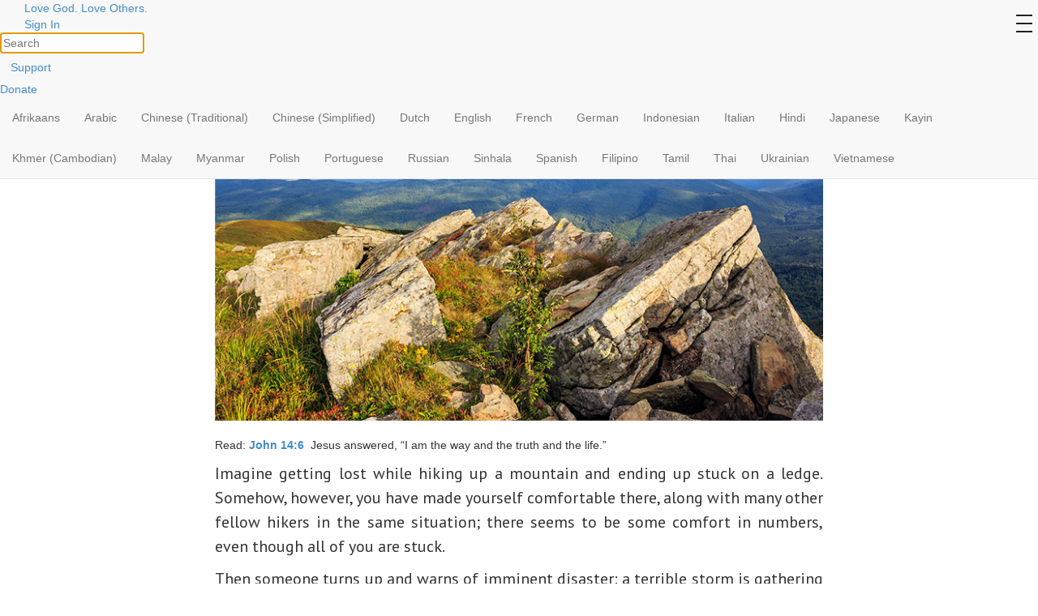

--- FILE ---
content_type: text/html; charset=UTF-8
request_url: https://ourdailybread.org/article/frfts-jesus-offers-true-rest/
body_size: 88322
content:

	
<!DOCTYPE html>
<html lang="en-US" xmlns:og="http://opengraphprotocol.org/schema/" xmlns:fb="http://www.facebook.com/2008/fbml">

<head>
	<meta charset="UTF-8">
	<meta http-equiv="X-UA-Compatible" content="IE=edge">
	<meta name="viewport" content="width=device-width, initial-scale=1">

	

	
			<meta property="fb:pages" content="223392630672" />
	
	<title>Jesus Offers True Rest | Our Daily Bread Ministries</title>
		<link rel="icon" href="https://ourdailybread.org/wp-content/themes/odbm-base-odbm/favicon.ico" type="image/x-icon" />
	<link rel="Shortcut Icon" href="https://ourdailybread.org/wp-content/themes/odbm-base-odbm/favicon.ico" type="image/ico" />

	<!-- HTML5 shim and Respond.js IE8 support of HTML5 elements and media queries -->
	<!--[if lt IE 9]>
			<script src="https://oss.maxcdn.com/libs/html5shiv/3.7.0/html5shiv.js"></script>
			<script src="https://oss.maxcdn.com/libs/respond.js/1.4.2/respond.min.js"></script>
		<![endif]-->

	<link href='https://fonts.googleapis.com/css?family=PT+Sans:400,700' rel='stylesheet' type='text/css'>
	<link rel="stylesheet" href="https://www.google.com/uds/api/search/1.0/3791d9497f0df2d1de9199ca7e3b2964/default.css" type="text/css" media="all" />

	<link rel="pingback" href="https://ourdailybread.org/xmlrpc.php" />




	<!-- drawer.css -->
	<link rel="stylesheet" href="https://cdnjs.cloudflare.com/ajax/libs/drawer/3.2.2/css/drawer.min.css">


	<meta name='robots' content='max-image-preview:large' />

<!-- Google Tag Manager for WordPress by gtm4wp.com -->
<script data-cfasync="false" data-pagespeed-no-defer>//<![CDATA[
	var gtm4wp_datalayer_name = "dataLayer";
	var dataLayer = dataLayer || [];
//]]>
</script>
<!-- End Google Tag Manager for WordPress by gtm4wp.com --><link rel='dns-prefetch' href='//netdna.bootstrapcdn.com' />
<link rel='dns-prefetch' href='//cdnjs.cloudflare.com' />
<link rel='dns-prefetch' href='//s0.wp.com' />
<link rel='dns-prefetch' href='//secure.gravatar.com' />
<link rel='dns-prefetch' href='//fonts.googleapis.com' />
<link rel='dns-prefetch' href='//s.w.org' />
<link rel="alternate" type="application/rss+xml" title="Our Daily Bread Ministries &raquo; Feed" href="https://ourdailybread.org/feed/" />
<link rel="alternate" type="application/rss+xml" title="Our Daily Bread Ministries &raquo; Comments Feed" href="https://ourdailybread.org/comments/feed/" />
<link rel="alternate" type="application/rss+xml" title="Our Daily Bread Ministries &raquo; Jesus Offers True Rest Comments Feed" href="https://ourdailybread.org/article/frfts-jesus-offers-true-rest/feed/" />
<!-- Add Facebook Open Graph Tags --><!-- Add Twitter Cards Tags --><script type="text/javascript">
window._wpemojiSettings = {"baseUrl":"https:\/\/s.w.org\/images\/core\/emoji\/13.1.0\/72x72\/","ext":".png","svgUrl":"https:\/\/s.w.org\/images\/core\/emoji\/13.1.0\/svg\/","svgExt":".svg","source":{"concatemoji":"https:\/\/ourdailybread.org\/wp-includes\/js\/wp-emoji-release.min.js?ver=5.9.12"}};
/*! This file is auto-generated */
!function(e,a,t){var n,r,o,i=a.createElement("canvas"),p=i.getContext&&i.getContext("2d");function s(e,t){var a=String.fromCharCode;p.clearRect(0,0,i.width,i.height),p.fillText(a.apply(this,e),0,0);e=i.toDataURL();return p.clearRect(0,0,i.width,i.height),p.fillText(a.apply(this,t),0,0),e===i.toDataURL()}function c(e){var t=a.createElement("script");t.src=e,t.defer=t.type="text/javascript",a.getElementsByTagName("head")[0].appendChild(t)}for(o=Array("flag","emoji"),t.supports={everything:!0,everythingExceptFlag:!0},r=0;r<o.length;r++)t.supports[o[r]]=function(e){if(!p||!p.fillText)return!1;switch(p.textBaseline="top",p.font="600 32px Arial",e){case"flag":return s([127987,65039,8205,9895,65039],[127987,65039,8203,9895,65039])?!1:!s([55356,56826,55356,56819],[55356,56826,8203,55356,56819])&&!s([55356,57332,56128,56423,56128,56418,56128,56421,56128,56430,56128,56423,56128,56447],[55356,57332,8203,56128,56423,8203,56128,56418,8203,56128,56421,8203,56128,56430,8203,56128,56423,8203,56128,56447]);case"emoji":return!s([10084,65039,8205,55357,56613],[10084,65039,8203,55357,56613])}return!1}(o[r]),t.supports.everything=t.supports.everything&&t.supports[o[r]],"flag"!==o[r]&&(t.supports.everythingExceptFlag=t.supports.everythingExceptFlag&&t.supports[o[r]]);t.supports.everythingExceptFlag=t.supports.everythingExceptFlag&&!t.supports.flag,t.DOMReady=!1,t.readyCallback=function(){t.DOMReady=!0},t.supports.everything||(n=function(){t.readyCallback()},a.addEventListener?(a.addEventListener("DOMContentLoaded",n,!1),e.addEventListener("load",n,!1)):(e.attachEvent("onload",n),a.attachEvent("onreadystatechange",function(){"complete"===a.readyState&&t.readyCallback()})),(n=t.source||{}).concatemoji?c(n.concatemoji):n.wpemoji&&n.twemoji&&(c(n.twemoji),c(n.wpemoji)))}(window,document,window._wpemojiSettings);
</script>
<style type="text/css">
img.wp-smiley,
img.emoji {
	display: inline !important;
	border: none !important;
	box-shadow: none !important;
	height: 1em !important;
	width: 1em !important;
	margin: 0 0.07em !important;
	vertical-align: -0.1em !important;
	background: none !important;
	padding: 0 !important;
}
</style>
	<link rel='stylesheet' id='pt-sans-css'  href='https://ourdailybread.org/wp-content/themes/odbm-base/fonts/google/PT-Sans/pt-sans.css?ver=17' type='text/css' media='all' />
<link rel='stylesheet' id='pt-sans-narrow-css'  href='https://ourdailybread.org/wp-content/themes/odbm-base/fonts/google/PT-Sans-Narrow/pt-sans-narrow.css?ver=17' type='text/css' media='all' />
<link rel='stylesheet' id='open-sans-css'  href='https://fonts.googleapis.com/css?family=Open+Sans%3A300italic%2C400italic%2C600italic%2C300%2C400%2C600&#038;subset=latin%2Clatin-ext&#038;display=fallback&#038;ver=5.9.12' type='text/css' media='all' />
<link rel='stylesheet' id='signika-css'  href='https://ourdailybread.org/wp-content/themes/odbm-base/fonts/google/Signika/signika.css?ver=20' type='text/css' media='all' />
<link rel='stylesheet' id='bootstrap-css'  href='https://netdna.bootstrapcdn.com/bootstrap/3.0.0/css/bootstrap.min.css?ver=5.9.12' type='text/css' media='all' />
<link rel='stylesheet' id='bootstrap-xxs-css'  href='https://ourdailybread.org/wp-content/themes/odbm-base/css/bootstrap-xxs.min.css?ver=3.3.2' type='text/css' media='screen' />
<link rel='stylesheet' id='font-awesome-css'  href='https://ourdailybread.org/wp-content/themes/odbm-base/font-awesome/css/all.css?ver=5.11.2' type='text/css' media='screen' />
<link rel='stylesheet' id='font-awesome4-css'  href='https://ourdailybread.org/wp-content/themes/odbm-base/font-awesome/css/v4-shims.css?ver=5.11.2' type='text/css' media='screen' />
<link rel='stylesheet' id='kp-menu-css'  href='https://ourdailybread.org/wp-content/themes/odbm-base/css/kp-menus.min.css?ver=5.9.12' type='text/css' media='all' />
<link rel='stylesheet' id='sharedaddy-css'  href='https://ourdailybread.org//wp-content/plugins/jetpack/modules/sharedaddy/sharing.css?ver=7.9.1-20141119' type='text/css' media='all' />
<link rel='stylesheet' id='profiles-open-sans-css'  href='https://ourdailybread.org/wp-content/plugins/rbc-profiles/classes/../css/fonts/google/Open-Sans/open-sans.css?ver=34' type='text/css' media='all' />
<link rel='stylesheet' id='rbc_profiles_css-css'  href='https://ourdailybread.org/wp-content/plugins/rbc-profiles/css/rbc-profiles.css?ver=5.9.12' type='text/css' media='all' />
<link rel='stylesheet' id='rbc_profiles_style-css'  href='https://ourdailybread.org/wp-content/plugins/rbc-profiles/styles/default.css?ver=5.9.12' type='text/css' media='all' />
<link rel='stylesheet' id='rbc_profiles_responsive-css'  href='https://ourdailybread.org/wp-content/plugins/rbc-profiles/css/rbc-profiles-responsive.css?ver=5.9.12' type='text/css' media='all' />
<link rel='stylesheet' id='rbc_profiles_date_picker-css'  href='https://ourdailybread.org/wp-content/plugins/rbc-profiles/css/rbc-profiles-datepicker.css?ver=5.9.12' type='text/css' media='all' />
<link rel='stylesheet' id='dashicons-css'  href='https://ourdailybread.org/wp-includes/css/dashicons.min.css?ver=5.9.12' type='text/css' media='all' />
<link rel='stylesheet' id='thickbox-css'  href='https://ourdailybread.org/wp-includes/js/thickbox/thickbox.css?ver=5.9.12' type='text/css' media='all' />
<style id='global-styles-inline-css' type='text/css'>
body{--wp--preset--color--black: #000000;--wp--preset--color--cyan-bluish-gray: #abb8c3;--wp--preset--color--white: #ffffff;--wp--preset--color--pale-pink: #f78da7;--wp--preset--color--vivid-red: #cf2e2e;--wp--preset--color--luminous-vivid-orange: #ff6900;--wp--preset--color--luminous-vivid-amber: #fcb900;--wp--preset--color--light-green-cyan: #7bdcb5;--wp--preset--color--vivid-green-cyan: #00d084;--wp--preset--color--pale-cyan-blue: #8ed1fc;--wp--preset--color--vivid-cyan-blue: #0693e3;--wp--preset--color--vivid-purple: #9b51e0;--wp--preset--gradient--vivid-cyan-blue-to-vivid-purple: linear-gradient(135deg,rgba(6,147,227,1) 0%,rgb(155,81,224) 100%);--wp--preset--gradient--light-green-cyan-to-vivid-green-cyan: linear-gradient(135deg,rgb(122,220,180) 0%,rgb(0,208,130) 100%);--wp--preset--gradient--luminous-vivid-amber-to-luminous-vivid-orange: linear-gradient(135deg,rgba(252,185,0,1) 0%,rgba(255,105,0,1) 100%);--wp--preset--gradient--luminous-vivid-orange-to-vivid-red: linear-gradient(135deg,rgba(255,105,0,1) 0%,rgb(207,46,46) 100%);--wp--preset--gradient--very-light-gray-to-cyan-bluish-gray: linear-gradient(135deg,rgb(238,238,238) 0%,rgb(169,184,195) 100%);--wp--preset--gradient--cool-to-warm-spectrum: linear-gradient(135deg,rgb(74,234,220) 0%,rgb(151,120,209) 20%,rgb(207,42,186) 40%,rgb(238,44,130) 60%,rgb(251,105,98) 80%,rgb(254,248,76) 100%);--wp--preset--gradient--blush-light-purple: linear-gradient(135deg,rgb(255,206,236) 0%,rgb(152,150,240) 100%);--wp--preset--gradient--blush-bordeaux: linear-gradient(135deg,rgb(254,205,165) 0%,rgb(254,45,45) 50%,rgb(107,0,62) 100%);--wp--preset--gradient--luminous-dusk: linear-gradient(135deg,rgb(255,203,112) 0%,rgb(199,81,192) 50%,rgb(65,88,208) 100%);--wp--preset--gradient--pale-ocean: linear-gradient(135deg,rgb(255,245,203) 0%,rgb(182,227,212) 50%,rgb(51,167,181) 100%);--wp--preset--gradient--electric-grass: linear-gradient(135deg,rgb(202,248,128) 0%,rgb(113,206,126) 100%);--wp--preset--gradient--midnight: linear-gradient(135deg,rgb(2,3,129) 0%,rgb(40,116,252) 100%);--wp--preset--duotone--dark-grayscale: url('#wp-duotone-dark-grayscale');--wp--preset--duotone--grayscale: url('#wp-duotone-grayscale');--wp--preset--duotone--purple-yellow: url('#wp-duotone-purple-yellow');--wp--preset--duotone--blue-red: url('#wp-duotone-blue-red');--wp--preset--duotone--midnight: url('#wp-duotone-midnight');--wp--preset--duotone--magenta-yellow: url('#wp-duotone-magenta-yellow');--wp--preset--duotone--purple-green: url('#wp-duotone-purple-green');--wp--preset--duotone--blue-orange: url('#wp-duotone-blue-orange');--wp--preset--font-size--small: 13px;--wp--preset--font-size--medium: 20px;--wp--preset--font-size--large: 36px;--wp--preset--font-size--x-large: 42px;}.has-black-color{color: var(--wp--preset--color--black) !important;}.has-cyan-bluish-gray-color{color: var(--wp--preset--color--cyan-bluish-gray) !important;}.has-white-color{color: var(--wp--preset--color--white) !important;}.has-pale-pink-color{color: var(--wp--preset--color--pale-pink) !important;}.has-vivid-red-color{color: var(--wp--preset--color--vivid-red) !important;}.has-luminous-vivid-orange-color{color: var(--wp--preset--color--luminous-vivid-orange) !important;}.has-luminous-vivid-amber-color{color: var(--wp--preset--color--luminous-vivid-amber) !important;}.has-light-green-cyan-color{color: var(--wp--preset--color--light-green-cyan) !important;}.has-vivid-green-cyan-color{color: var(--wp--preset--color--vivid-green-cyan) !important;}.has-pale-cyan-blue-color{color: var(--wp--preset--color--pale-cyan-blue) !important;}.has-vivid-cyan-blue-color{color: var(--wp--preset--color--vivid-cyan-blue) !important;}.has-vivid-purple-color{color: var(--wp--preset--color--vivid-purple) !important;}.has-black-background-color{background-color: var(--wp--preset--color--black) !important;}.has-cyan-bluish-gray-background-color{background-color: var(--wp--preset--color--cyan-bluish-gray) !important;}.has-white-background-color{background-color: var(--wp--preset--color--white) !important;}.has-pale-pink-background-color{background-color: var(--wp--preset--color--pale-pink) !important;}.has-vivid-red-background-color{background-color: var(--wp--preset--color--vivid-red) !important;}.has-luminous-vivid-orange-background-color{background-color: var(--wp--preset--color--luminous-vivid-orange) !important;}.has-luminous-vivid-amber-background-color{background-color: var(--wp--preset--color--luminous-vivid-amber) !important;}.has-light-green-cyan-background-color{background-color: var(--wp--preset--color--light-green-cyan) !important;}.has-vivid-green-cyan-background-color{background-color: var(--wp--preset--color--vivid-green-cyan) !important;}.has-pale-cyan-blue-background-color{background-color: var(--wp--preset--color--pale-cyan-blue) !important;}.has-vivid-cyan-blue-background-color{background-color: var(--wp--preset--color--vivid-cyan-blue) !important;}.has-vivid-purple-background-color{background-color: var(--wp--preset--color--vivid-purple) !important;}.has-black-border-color{border-color: var(--wp--preset--color--black) !important;}.has-cyan-bluish-gray-border-color{border-color: var(--wp--preset--color--cyan-bluish-gray) !important;}.has-white-border-color{border-color: var(--wp--preset--color--white) !important;}.has-pale-pink-border-color{border-color: var(--wp--preset--color--pale-pink) !important;}.has-vivid-red-border-color{border-color: var(--wp--preset--color--vivid-red) !important;}.has-luminous-vivid-orange-border-color{border-color: var(--wp--preset--color--luminous-vivid-orange) !important;}.has-luminous-vivid-amber-border-color{border-color: var(--wp--preset--color--luminous-vivid-amber) !important;}.has-light-green-cyan-border-color{border-color: var(--wp--preset--color--light-green-cyan) !important;}.has-vivid-green-cyan-border-color{border-color: var(--wp--preset--color--vivid-green-cyan) !important;}.has-pale-cyan-blue-border-color{border-color: var(--wp--preset--color--pale-cyan-blue) !important;}.has-vivid-cyan-blue-border-color{border-color: var(--wp--preset--color--vivid-cyan-blue) !important;}.has-vivid-purple-border-color{border-color: var(--wp--preset--color--vivid-purple) !important;}.has-vivid-cyan-blue-to-vivid-purple-gradient-background{background: var(--wp--preset--gradient--vivid-cyan-blue-to-vivid-purple) !important;}.has-light-green-cyan-to-vivid-green-cyan-gradient-background{background: var(--wp--preset--gradient--light-green-cyan-to-vivid-green-cyan) !important;}.has-luminous-vivid-amber-to-luminous-vivid-orange-gradient-background{background: var(--wp--preset--gradient--luminous-vivid-amber-to-luminous-vivid-orange) !important;}.has-luminous-vivid-orange-to-vivid-red-gradient-background{background: var(--wp--preset--gradient--luminous-vivid-orange-to-vivid-red) !important;}.has-very-light-gray-to-cyan-bluish-gray-gradient-background{background: var(--wp--preset--gradient--very-light-gray-to-cyan-bluish-gray) !important;}.has-cool-to-warm-spectrum-gradient-background{background: var(--wp--preset--gradient--cool-to-warm-spectrum) !important;}.has-blush-light-purple-gradient-background{background: var(--wp--preset--gradient--blush-light-purple) !important;}.has-blush-bordeaux-gradient-background{background: var(--wp--preset--gradient--blush-bordeaux) !important;}.has-luminous-dusk-gradient-background{background: var(--wp--preset--gradient--luminous-dusk) !important;}.has-pale-ocean-gradient-background{background: var(--wp--preset--gradient--pale-ocean) !important;}.has-electric-grass-gradient-background{background: var(--wp--preset--gradient--electric-grass) !important;}.has-midnight-gradient-background{background: var(--wp--preset--gradient--midnight) !important;}.has-small-font-size{font-size: var(--wp--preset--font-size--small) !important;}.has-medium-font-size{font-size: var(--wp--preset--font-size--medium) !important;}.has-large-font-size{font-size: var(--wp--preset--font-size--large) !important;}.has-x-large-font-size{font-size: var(--wp--preset--font-size--x-large) !important;}
</style>
<link rel='stylesheet' id='contact-form-7-css'  href='https://ourdailybread.org/wp-content/plugins/contact-form-7/includes/css/styles.css?ver=5.2.2' type='text/css' media='all' />
<link rel='stylesheet' id='grid-css'  href='https://ourdailybread.org/wp-content/plugins/kickpress/includes/css/grid.css?ver=1763445609' type='text/css' media='screen' />
<link rel='stylesheet' id='note-css'  href='https://ourdailybread.org/wp-content/plugins/kickpress/includes/css/note.css?ver=1763445609' type='text/css' media='screen' />
<link rel='stylesheet' id='wp-cards-css'  href='https://ourdailybread.org/wp-content/plugins/wp-cards/includes/css/components.css?ver=1763445609' type='text/css' media='screen' />
<link rel='stylesheet' id='odbm-base-styles-css'  href='https://ourdailybread.org/wp-content/themes/odbm-base/style.css?ver=5.9.12' type='text/css' media='all' />
<link rel='stylesheet' id='new-odbm-base-styles-css'  href='https://ourdailybread.org/wp-content/themes/odbm-base/style-PMO-705.css?ver=5.9.12' type='text/css' media='all' />
<link rel='stylesheet' id='odb_new_styles-css'  href='https://ourdailybread.org/wp-content/themes/odbm-base-odbm/new-style.css?ver=5.9.12' type='text/css' media='all' />
<link rel='stylesheet' id='truelovecssSlider-css'  href='https://ourdailybread.org/wp-content/themes/odbm-base-odbm/truelove-slider/ccslider.css?ver=null' type='text/css' media='' />
<link rel='stylesheet' id='true_love_google_fonts-css'  href='https://fonts.googleapis.com/css?family=PT+Sans%3A400italic%2C700&#038;ver=5.9.12' type='text/css' media='all' />
<link rel='stylesheet' id='moove_gdpr_frontend-css'  href='https://ourdailybread.org/wp-content/plugins/gdpr-cookie-compliance/dist/styles/gdpr-main.css?ver=4.8.12' type='text/css' media='all' />
<style id='moove_gdpr_frontend-inline-css' type='text/css'>
#moove_gdpr_cookie_modal,#moove_gdpr_cookie_info_bar,.gdpr_cookie_settings_shortcode_content{font-family:Nunito,sans-serif}#moove_gdpr_save_popup_settings_button{background-color:#373737;color:#fff}#moove_gdpr_save_popup_settings_button:hover{background-color:#000}#moove_gdpr_cookie_info_bar .moove-gdpr-info-bar-container .moove-gdpr-info-bar-content a.mgbutton,#moove_gdpr_cookie_info_bar .moove-gdpr-info-bar-container .moove-gdpr-info-bar-content button.mgbutton{background-color:#fab432}#moove_gdpr_cookie_modal .moove-gdpr-modal-content .moove-gdpr-modal-footer-content .moove-gdpr-button-holder a.mgbutton,#moove_gdpr_cookie_modal .moove-gdpr-modal-content .moove-gdpr-modal-footer-content .moove-gdpr-button-holder button.mgbutton,.gdpr_cookie_settings_shortcode_content .gdpr-shr-button.button-green{background-color:#fab432;border-color:#fab432}#moove_gdpr_cookie_modal .moove-gdpr-modal-content .moove-gdpr-modal-footer-content .moove-gdpr-button-holder a.mgbutton:hover,#moove_gdpr_cookie_modal .moove-gdpr-modal-content .moove-gdpr-modal-footer-content .moove-gdpr-button-holder button.mgbutton:hover,.gdpr_cookie_settings_shortcode_content .gdpr-shr-button.button-green:hover{background-color:#fff;color:#fab432}#moove_gdpr_cookie_modal .moove-gdpr-modal-content .moove-gdpr-modal-close i,#moove_gdpr_cookie_modal .moove-gdpr-modal-content .moove-gdpr-modal-close span.gdpr-icon{background-color:#fab432;border:1px solid #fab432}#moove_gdpr_cookie_info_bar span.change-settings-button.focus-g,#moove_gdpr_cookie_info_bar span.change-settings-button:focus{-webkit-box-shadow:0 0 1px 3px #fab432;-moz-box-shadow:0 0 1px 3px #fab432;box-shadow:0 0 1px 3px #fab432}#moove_gdpr_cookie_modal .moove-gdpr-modal-content .moove-gdpr-modal-close i:hover,#moove_gdpr_cookie_modal .moove-gdpr-modal-content .moove-gdpr-modal-close span.gdpr-icon:hover,#moove_gdpr_cookie_info_bar span[data-href]>u.change-settings-button{color:#fab432}#moove_gdpr_cookie_modal .moove-gdpr-modal-content .moove-gdpr-modal-left-content #moove-gdpr-menu li.menu-item-selected a span.gdpr-icon,#moove_gdpr_cookie_modal .moove-gdpr-modal-content .moove-gdpr-modal-left-content #moove-gdpr-menu li.menu-item-selected button span.gdpr-icon{color:inherit}#moove_gdpr_cookie_modal .moove-gdpr-modal-content .moove-gdpr-modal-left-content #moove-gdpr-menu li a span.gdpr-icon,#moove_gdpr_cookie_modal .moove-gdpr-modal-content .moove-gdpr-modal-left-content #moove-gdpr-menu li button span.gdpr-icon{color:inherit}#moove_gdpr_cookie_modal .gdpr-acc-link{line-height:0;font-size:0;color:transparent;position:absolute}#moove_gdpr_cookie_modal .moove-gdpr-modal-content .moove-gdpr-modal-close:hover i,#moove_gdpr_cookie_modal .moove-gdpr-modal-content .moove-gdpr-modal-left-content #moove-gdpr-menu li a,#moove_gdpr_cookie_modal .moove-gdpr-modal-content .moove-gdpr-modal-left-content #moove-gdpr-menu li button,#moove_gdpr_cookie_modal .moove-gdpr-modal-content .moove-gdpr-modal-left-content #moove-gdpr-menu li button i,#moove_gdpr_cookie_modal .moove-gdpr-modal-content .moove-gdpr-modal-left-content #moove-gdpr-menu li a i,#moove_gdpr_cookie_modal .moove-gdpr-modal-content .moove-gdpr-tab-main .moove-gdpr-tab-main-content a:hover,#moove_gdpr_cookie_info_bar.moove-gdpr-dark-scheme .moove-gdpr-info-bar-container .moove-gdpr-info-bar-content a.mgbutton:hover,#moove_gdpr_cookie_info_bar.moove-gdpr-dark-scheme .moove-gdpr-info-bar-container .moove-gdpr-info-bar-content button.mgbutton:hover,#moove_gdpr_cookie_info_bar.moove-gdpr-dark-scheme .moove-gdpr-info-bar-container .moove-gdpr-info-bar-content a:hover,#moove_gdpr_cookie_info_bar.moove-gdpr-dark-scheme .moove-gdpr-info-bar-container .moove-gdpr-info-bar-content button:hover,#moove_gdpr_cookie_info_bar.moove-gdpr-dark-scheme .moove-gdpr-info-bar-container .moove-gdpr-info-bar-content span.change-settings-button:hover,#moove_gdpr_cookie_info_bar.moove-gdpr-dark-scheme .moove-gdpr-info-bar-container .moove-gdpr-info-bar-content u.change-settings-button:hover,#moove_gdpr_cookie_info_bar span[data-href]>u.change-settings-button,#moove_gdpr_cookie_info_bar.moove-gdpr-dark-scheme .moove-gdpr-info-bar-container .moove-gdpr-info-bar-content a.mgbutton.focus-g,#moove_gdpr_cookie_info_bar.moove-gdpr-dark-scheme .moove-gdpr-info-bar-container .moove-gdpr-info-bar-content button.mgbutton.focus-g,#moove_gdpr_cookie_info_bar.moove-gdpr-dark-scheme .moove-gdpr-info-bar-container .moove-gdpr-info-bar-content a.focus-g,#moove_gdpr_cookie_info_bar.moove-gdpr-dark-scheme .moove-gdpr-info-bar-container .moove-gdpr-info-bar-content button.focus-g,#moove_gdpr_cookie_info_bar.moove-gdpr-dark-scheme .moove-gdpr-info-bar-container .moove-gdpr-info-bar-content a.mgbutton:focus,#moove_gdpr_cookie_info_bar.moove-gdpr-dark-scheme .moove-gdpr-info-bar-container .moove-gdpr-info-bar-content button.mgbutton:focus,#moove_gdpr_cookie_info_bar.moove-gdpr-dark-scheme .moove-gdpr-info-bar-container .moove-gdpr-info-bar-content a:focus,#moove_gdpr_cookie_info_bar.moove-gdpr-dark-scheme .moove-gdpr-info-bar-container .moove-gdpr-info-bar-content button:focus,#moove_gdpr_cookie_info_bar.moove-gdpr-dark-scheme .moove-gdpr-info-bar-container .moove-gdpr-info-bar-content span.change-settings-button.focus-g,span.change-settings-button:focus,#moove_gdpr_cookie_info_bar.moove-gdpr-dark-scheme .moove-gdpr-info-bar-container .moove-gdpr-info-bar-content u.change-settings-button.focus-g,#moove_gdpr_cookie_info_bar.moove-gdpr-dark-scheme .moove-gdpr-info-bar-container .moove-gdpr-info-bar-content u.change-settings-button:focus{color:#fab432}#moove_gdpr_cookie_modal.gdpr_lightbox-hide{display:none}
</style>
<link rel='stylesheet' id='wpgdprc.css-css'  href='https://ourdailybread.org/wp-content/plugins/wp-gdpr-compliance/assets/css/front.min.css?ver=1613395748' type='text/css' media='all' />
<style id='wpgdprc.css-inline-css' type='text/css'>

            div.wpgdprc .wpgdprc-switch .wpgdprc-switch-inner:before { content: 'Yes'; }
            div.wpgdprc .wpgdprc-switch .wpgdprc-switch-inner:after { content: 'No'; }
        
</style>
<script type='text/javascript' src='https://ourdailybread.org/wp-includes/js/jquery/jquery.min.js?ver=3.6.0' id='jquery-core-js'></script>
<script type='text/javascript' src='https://ourdailybread.org/wp-includes/js/jquery/jquery-migrate.min.js?ver=3.3.2' id='jquery-migrate-js'></script>
<script type='text/javascript' src='https://netdna.bootstrapcdn.com/bootstrap/3.0.0/js/bootstrap.min.js?ver=1' id='twitter-bootstrap-js'></script>
<script type='text/javascript' src='https://ourdailybread.org/wp-content/themes/odbm-base/js/kp.min.js?ver=5.9.12' id='kp-menu-js'></script>
<script type='text/javascript' src='https://ourdailybread.org/wp-content/plugins/kickpress/includes/js/kickpress.js?ver=1763445609' id='kickpress-js'></script>
<script type='text/javascript' src='https://ourdailybread.org/wp-content/plugins/kickpress/includes/js/jquery.validate.min.js?ver=1763445609' id='validate-js'></script>
<script type='text/javascript' id='sharing-js-js-extra'>
/* <![CDATA[ */
var recaptcha_options = {"lang":"en"};
/* ]]> */
</script>
<script type='text/javascript' src='https://ourdailybread.org//wp-content/plugins/jetpack/modules/sharedaddy/sharing.js?ver=7.9.1-20141119' id='sharing-js-js'></script>
<script type='text/javascript' src='https://cdnjs.cloudflare.com/ajax/libs/fitvids/1.1.0/jquery.fitvids.min.js?ver=5.9.12' id='jquery.fitvids.js-js'></script>
<script type='text/javascript' id='script.min.js-js-extra'>
/* <![CDATA[ */
var ajaxurl = "https:\/\/ourdailybread.org\/wp-admin\/admin-ajax.php";
var object = {"submit_result":"You're signed up!","submit_message":"Thank you!"};
/* ]]> */
</script>
<script type='text/javascript' src='https://ourdailybread.org/wp-content/themes/odbm-base/js/script.min.js?ver=5.9.12' id='script.min.js-js'></script>
<script type='text/javascript' id='rbc_profiles_date_picker_js-js-extra'>
/* <![CDATA[ */
var RBCProfilesDatePicker = {"closeText":"Done","prevText":"Prev","nextText":"Next","currentText":"Today","monthNames":{"Jan":"January","Feb":"February","Mar":"March","Apr":"April","May":"May","Jun":"June","Jul":"July","Aug":"August","Sep":"September","Oct":"October","Nov":"November","Dec":"December"},"monthNamesShort":{"Jan":"Jan","Feb":"Feb","Mar":"Mar","Apr":"Apr","May":"May","Jun":"Jun","Jul":"Jul","Aug":"Aug","Sep":"Sep","Oct":"Oct","Nov":"Nov","Dec":"Dec"},"dayNames":{"Sun":"Sunday","Mon":"Monday","Tue":"Tuesday","Wed":"Wednesday","Thu":"Thursday","Fri":"Friday","Sat":"Saturday"},"dayNamesShort":{"Sun":"Sun","Mon":"Mon","Tue":"Tue","Wed":"Wed","Thu":"Thu","Fri":"Fri","Sat":"Sat"},"dayNamesMin":{"Sun":"Su","Mon":"Mo","Tue":"Tu","Wed":"We","Thu":"Th","Fri":"Fr","Sat":"Sa"},"weekHeader":"Wk","dateFormat":"mm\/dd\/yy"};
/* ]]> */
</script>
<script type='text/javascript' src='https://ourdailybread.org/wp-content/plugins/rbc-profiles/js/rbc-profiles-datepicker.js?ver=5.9.12' id='rbc_profiles_date_picker_js-js'></script>
<script type='text/javascript' src='https://ourdailybread.org/wp-content/plugins/rbc-profiles/js/rbc-profiles-fitvids.js?ver=5.9.12' id='rbc_profiles_fitvids_js-js'></script>
<script type='text/javascript' src='https://ourdailybread.org/wp-content/plugins/duracelltomi-google-tag-manager/js/gtm4wp-form-move-tracker.js?ver=1.11.6' id='gtm4wp-form-move-tracker-js'></script>
<link rel="https://api.w.org/" href="https://ourdailybread.org/wp-json/" /><link rel="alternate" type="application/json" href="https://ourdailybread.org/wp-json/wp/v2/article/462206" /><link rel="EditURI" type="application/rsd+xml" title="RSD" href="https://ourdailybread.org/xmlrpc.php?rsd" />
<link rel="wlwmanifest" type="application/wlwmanifest+xml" href="https://ourdailybread.org/wp-includes/wlwmanifest.xml" /> 
<meta name="generator" content="WordPress 5.9.12" />
<link rel="alternate" type="application/json+oembed" href="https://ourdailybread.org/wp-json/oembed/1.0/embed?url=https%3A%2F%2Fourdailybread.org%2Farticle%2Ffrfts-jesus-offers-true-rest%2F" />
<link rel="alternate" type="text/xml+oembed" href="https://ourdailybread.org/wp-json/oembed/1.0/embed?url=https%3A%2F%2Fourdailybread.org%2Farticle%2Ffrfts-jesus-offers-true-rest%2F&#038;format=xml" />

<!-- Google Tag Manager for WordPress by gtm4wp.com -->
<script data-cfasync="false" data-pagespeed-no-defer>//<![CDATA[
	var dataLayer_content = {"pagePostType":"article","pagePostType2":"single-article","pageCategory":["robert-solomon"],"pagePostAuthor":"Robert M. Solomon"};
	dataLayer.push( dataLayer_content );//]]>
</script>
<script data-cfasync="false">//<![CDATA[
(function(w,d,s,l,i){w[l]=w[l]||[];w[l].push({'gtm.start':
new Date().getTime(),event:'gtm.js'});var f=d.getElementsByTagName(s)[0],
j=d.createElement(s),dl=l!='dataLayer'?'&l='+l:'';j.async=true;j.src=
'//www.googletagmanager.com/gtm.'+'js?id='+i+dl;f.parentNode.insertBefore(j,f);
})(window,document,'script','dataLayer','GTM-MTNQGD');//]]>
</script>
<!-- End Google Tag Manager -->
<!-- End Google Tag Manager for WordPress by gtm4wp.com -->
<link rel='dns-prefetch' href='//v0.wordpress.com'/>
		<!--Itunes App Banner-->
		<meta name="apple-itunes-app" content="app-id=437496538">
		<!--Android App Manifest-->
		<link rel="manifest" href="https://ourdailybread.org/wp-content/themes/odbm-base/assets/manifest.json">
		<style type="text/css" id="custom-background-css">
body.custom-background { background-color: #ffffff; }
</style>
	
<!-- Jetpack Open Graph Tags -->
<meta property="og:type" content="article" />
<meta property="og:url" content="https://ourdailybread.org/article/frfts-jesus-offers-true-rest/" />
<meta property="article:published_time" content="2020-10-05T04:00:51+00:00" />
<meta property="article:modified_time" content="2020-09-28T00:50:41+00:00" />
<meta property="og:site_name" content="Our Daily Bread Ministries" />
<meta property="og:image:width" content="770" />
<meta property="og:image:height" content="468" />
<meta property="og:locale" content="en_US" />
<meta name="twitter:text:title" content="Jesus Offers True Rest" />
<meta name="twitter:image" content="https://d1aeh7hxqn8xf9.cloudfront.net/wp-content/uploads/2020/10/27204840/FRFTS-1020_JesusOffersTrueRest.jpg?w=640" />
<meta name="twitter:card" content="summary_large_image" />
<meta property="og:image" content="https://d1aeh7hxqn8xf9.cloudfront.net/wp-content/uploads/2020/10/27204840/FRFTS-1020_JesusOffersTrueRest.jpg" />
<meta property="og:description" content="Imagine getting lost while hiking up a mountain and ending up stuck on a ledge. Somehow, however, you have made yourself comfortable there, along with many other fellow hikers in the same situation; there seems to be some comfort in numbers, even though all of you are stuck." />
<meta property="og:title" content="Jesus Offers True Rest" />

<!-- End Jetpack Open Graph Tags -->
			<style type="text/css" id="wp-custom-css">
				.page-id-512496 input.wpcf7-form-control, 
.row input.wpcf7-form-control {
    background: #f3f3f3;
    padding: 5px;
    border: 1px solid grey;
    border-radius: 5px;
    width: 100%;
}

.page-id-512496 select.wpcf7-form-control.wpcf7-select,
.row select.wpcf7-form-control.wpcf7-select {
    width: 100%;
    padding: 6px;
    border-radius: 5px;
}

.row input.wpcf7-form-control.wpcf7-submit,
.page-id-512496 input.wpcf7-form-control.wpcf7-submit {
    width: auto;
}			</style>
			<!-- Custom styles for this template -->
	<link rel="stylesheet" type="text/css" media="all" href="https://ourdailybread.org/wp-content/themes/odbm-base-odbm/style.css" />



</head>

<body class="article-template-default single single-article postid-462206 single-format-standard custom-background drawer drawer--right">


	<div class="navbar navbar-fixed-top navbar-default" id="main-nav" role="navigation">
		<a href="/" class="navbar-logo">
			<span class="navbar-brand"></span>
			<span class="navbar-brand-tag mobile-menu-hide">Love God. Love Others.</span>
		</a>

					<div class="header-signin-wrapper mobile-menu-hide">
				<a href="#" data-toggle="modal" data-target="#login-modal" title="Sign In" class="menu-profile dropdown-toggle updated-login">Sign In</a>
			</div>
		
		<!-- NEW HEADER SEARCH -->
		<div id="header-search-2" class="header-search-2 header-search-wrapper icon-search closed mobile-menu-hide">
			<form action="https://ourdailybread.org" method="get" class="films-search-form" role="search">
				<input type="text" name="s" class="films-desktop-search" autofocus="autofocus" placeholder="Search" id="s" name="s" >
				<input type="hidden" name="blog" value="1">
			</form>
		</div>
		<span class="icon-close films-search-close desktop-search-close mobile-menu-hide"></span>


		<a href="https://donations.ourdailybread.org/" class="btn header-support mobile-menu-hide" target="_blank"><i class="fa icon-support_filled" aria-hidden="true"></i> Support</a>

		<a href="#" class="btn" target="_blank"><i class="fa fa-hamburger-noticon" aria-hidden="true"></i></a>


		<header role="banner">
			<button type="button" class="drawer-toggle drawer-hamburger">
				<span class="sr-only">toggle navigation</span>
				<span class="drawer-hamburger-icon"></span>
			</button>

			<a href="https://donations.ourdailybread.org/" class="header-support header-support-mobile" target="_blank">
				<span>Donate</span>
			</a>

			<nav class="languages-nav" role="navigation">
				<ul class="drawer-menu">
					<ul id="menu-languages" class="nav navbar-nav lang-menu-items"><li id="menu-item-294390" class="menu-item menu-item-type-custom menu-item-object-custom menu-item-294390"><a title="Afrikaans" class="menu-afrikaans" href="https://afrikaans-odb.org/">Afrikaans</a></li>
<li id="menu-item-223476" class="menu-item menu-item-type-custom menu-item-object-custom menu-item-223476"><a title="Arabic" class="menu-arabic" href="http://arabic-odb.org/">Arabic</a></li>
<li id="menu-item-139565" class="menu-item menu-item-type-custom menu-item-object-custom menu-item-139565"><a title="Chinese (Traditional)" class="menu-chinese-traditional" href="http://traditional-odb.org/">Chinese (Traditional)</a></li>
<li id="menu-item-139566" class="menu-item menu-item-type-custom menu-item-object-custom menu-item-139566"><a title="Chinese (Simplified)" class="menu-chinese-simplified" href="http://simplified-odb.org/">Chinese (Simplified)</a></li>
<li id="menu-item-140522" class="menu-item menu-item-type-custom menu-item-object-custom menu-item-140522"><a title="Dutch" class="menu-dutch" href="http://onsdagelijksbrood.org">Dutch</a></li>
<li id="menu-item-139567" class="menu-item menu-item-type-custom menu-item-object-custom menu-item-139567"><a title="English" class="menu-english" href="http://odb.org/">English</a></li>
<li id="menu-item-139568" class="menu-item menu-item-type-custom menu-item-object-custom menu-item-139568"><a title="French" class="menu-french" href="http://www.ministeresnpq.org/">French</a></li>
<li id="menu-item-139569" class="menu-item menu-item-type-custom menu-item-object-custom menu-item-139569"><a title="German" class="menu-german" href="http://unsertaeglichbrot.org/">German</a></li>
<li id="menu-item-139570" class="menu-item menu-item-type-custom menu-item-object-custom menu-item-139570"><a title="Indonesian" class="menu-indonesian" href="http://santapanrohani.org/">Indonesian</a></li>
<li id="menu-item-172894" class="menu-item menu-item-type-custom menu-item-object-custom menu-item-172894"><a title="Italian" class="menu-italian" href="http://ilnostropanequotidiano.org/">Italian</a></li>
<li id="menu-item-177228" class="menu-item menu-item-type-custom menu-item-object-custom menu-item-177228"><a title="Hindi" class="menu-hindi" href="http://hindi-odb.org/">Hindi</a></li>
<li id="menu-item-139571" class="menu-item menu-item-type-custom menu-item-object-custom menu-item-139571"><a title="Japanese" class="menu-japanese" href="http://japanese-odb.org/">Japanese</a></li>
<li id="menu-item-273428" class="menu-item menu-item-type-custom menu-item-object-custom menu-item-273428"><a title="Kayin" class="menu-kayin" href="http://kayin-odb.org/">Kayin</a></li>
<li id="menu-item-139573" class="menu-item menu-item-type-custom menu-item-object-custom menu-item-139573"><a title="Khmer (Cambodian)" class="menu-khmer-cambodian" href="http://khmer-odb.org/">Khmer (Cambodian)</a></li>
<li id="menu-item-158827" class="menu-item menu-item-type-custom menu-item-object-custom menu-item-158827"><a title="Malay" class="menu-malay" href="http://pedomanharian.org/">Malay</a></li>
<li id="menu-item-139564" class="menu-item menu-item-type-custom menu-item-object-custom menu-item-139564"><a title="Myanmar" class="menu-myanmar" href="http://myanmar-odb.org/">Myanmar</a></li>
<li id="menu-item-139577" class="menu-item menu-item-type-custom menu-item-object-custom menu-item-139577"><a title="Polish" class="menu-polish" href="http://codziennychleb.org/">Polish</a></li>
<li id="menu-item-139574" class="menu-item menu-item-type-custom menu-item-object-custom menu-item-139574"><a title="Portuguese" class="menu-portuguese" href="http://paodiario.org/">Portuguese</a></li>
<li id="menu-item-139575" class="menu-item menu-item-type-custom menu-item-object-custom menu-item-139575"><a title="Russian" class="menu-russian" href="http://russian-odb.org/">Russian</a></li>
<li id="menu-item-361848" class="menu-item menu-item-type-custom menu-item-object-custom menu-item-361848"><a title="Sinhala" class="menu-sinhala" href="https://sinhala-odb.org">Sinhala</a></li>
<li id="menu-item-139576" class="menu-item menu-item-type-custom menu-item-object-custom menu-item-139576"><a title="Spanish" class="menu-spanish" href="http://nuestropandiario.org/">Spanish</a></li>
<li id="menu-item-393901" class="menu-item menu-item-type-custom menu-item-object-custom menu-item-393901"><a title="Filipino" class="menu-filipino" href="https://filipino-odb.org">Filipino</a></li>
<li id="menu-item-177227" class="menu-item menu-item-type-custom menu-item-object-custom menu-item-177227"><a title="Tamil" class="menu-tamil" href="http://tamil-odb.org/">Tamil</a></li>
<li id="menu-item-139578" class="menu-item menu-item-type-custom menu-item-object-custom menu-item-139578"><a title="Thai" class="menu-thai" href="http://thaiodb.org/">Thai</a></li>
<li id="menu-item-245075" class="menu-item menu-item-type-custom menu-item-object-custom menu-item-245075"><a title="Ukrainian" class="menu-ukrainian" href="http://ukrainian-odb.org">Ukrainian</a></li>
<li id="menu-item-139579" class="menu-item menu-item-type-custom menu-item-object-custom menu-item-139579"><a title="Vietnamese" class="menu-vietnamese" href="http://vietnamese-odb.org/">Vietnamese</a></li>
</ul>				</ul>
			</nav>
			<nav class="resources-nav" role="navigation">
							</nav>
			<nav class="drawer-nav odb-main-nav" role="navigation">
				<!-- mobile HEADER SEARCH -->
				<div id="header-search-2" class="header-search-2 header-search-wrapper icon-search closed mobile-menu-show">
					<form action="https://ourdailybread.org" method="get" class="films-search-form" role="search">
						<input type="text" name="s" class="films-desktop-search" autofocus="autofocus" placeholder="Search" id="s-mobile" name="s" >
						<input type="hidden" name="blog" value="1">
					</form>
				</div>
				<span class="icon-close films-search-close desktop-search-close mobile-menu-show"></span>
									<div class="header-signin-wrapper mobile-menu-show">
						<a href="#" data-toggle="modal" data-target="#login-modal" title="Sign In" class="menu-profile dropdown-toggle updated-login"><i class="fa icon-avatar" aria-hidden="true"></i>Sign In</a>
					</div>
								<ul class="drawer-menu">
					<li class="drawer-menu-wrapper"><a href="https://donations.ourdailybread.org/" class="support-menu-item" target="_blank"><i class="fa icon-support_empty" aria-hidden="true"></i> Support</a></li>
					<li class="drawer-menu-wrapper"><a href="https://ourdailybread.org/subscription/" class="subscribe-menu-item" target="_blank"><i class="fa icon-print" aria-hidden="true"></i> Subscribe</a></li>
					<ul id="menu-odbx-header" class="nav navbar-nav odbx_header_nav"><li id="menu-item-361300" class="menu-item menu-item-type-custom menu-item-object-custom menu-item-361300"><a title="Who We Are" class="menu-who-we-are" href="https://odb.org/who-we-are">Who We Are</a></li>
<li id="menu-item-389818" class="menu-item menu-item-type-custom menu-item-object-custom menu-item-389818"><a title="Resources" class="menu-resources" href="https://odb.org/resources">Resources</a></li>
<li id="menu-item-361304" class="menu-item menu-item-type-custom menu-item-object-custom menu-item-361304"><a title="Contact Us" class="menu-contact-us" href="https://odb.org/contact-us">Contact Us</a></li>
<li id="menu-item-392789" class="menu-item menu-item-type-custom menu-item-object-custom menu-item-392789"><a title="Locations" class="menu-locations" href="https://ourdailybread.org/locations/">Locations</a></li>
</ul>					<li class="drawer-menu-wrapper language-menu-wrapper"><a href="#" class="language-menu-parent" target="_blank"><i class="fa fa-angle-left" aria-hidden="true"></i> Languages</a></li>

				</ul>
			</nav>
		</header>

	</div><!-- /.navbar -->


	<script type="text/javascript">
		jQuery(document).ready(function($) {
			$('.drawer-hamburger').on('click', function() {
				if ($('body').hasClass('drawer-open')) {
					$('.drawer').removeClass('drawer-open');
					$('.drawer-overlay').remove();
				} else {
					$('.drawer').addClass('drawer-open');
					$("body").append('<div class="drawer-overlay drawer-toggle"></div>');
				}
			});

			$('body').on("click", ".drawer-overlay", function() {
				$('div.drawer-overlay').remove();
				$('.drawer').removeClass('drawer-open');
				$('.languages-nav').removeClass('lang-menu-open');
			});

		});

		jQuery(document).ready(function($) {
			$('.language-menu-wrapper').on('click', function(event) {
				event.preventDefault();
				$('.languages-nav').toggleClass('lang-menu-open');
				$('.resources-nav').removeClass('resources-menu-open');
			});
			$('.resources-menu-wrapper').on('click', function(event) {
				event.preventDefault();
				$('.resources-nav').toggleClass('resources-menu-open');
				$('.languages-nav').removeClass('lang-menu-open');
			});
			$('.drawer-hamburger').on('click', function(event) {
				event.preventDefault();
				$('.languages-nav').removeClass('lang-menu-open');
				$('.resources-nav').removeClass('resources-menu-open');
			});

			$('.header-search-wrapper.closed').click(function() {
				$('.films-mobile-search').show();
				$('.header-search-2').addClass('header-search-2-open');
				$(this).find('input[name=s]').focus();
			});
			$('input[name=s]').blur(function() {
				$('.header-search-2').removeClass('header-search-2-open');
				$('input[name=s]').val('');
			});


			$('.icon-search.closed').click(function(e) {
				$('.films-desktop-search').addClass('films-desktop-search-open');
				if ($(window).width() < 992) {
					$('.user-account-links, .facebook-menu-back').css('display', 'none');
				}
				e.preventDefault();
			});
			$('.films-search-close').click(function(e) {
				$('.films-desktop-search').removeClass('films-desktop-search-open');
				if ($(window).width() < 992) {
					$('.user-account-links, .facebook-menu-back').css('display', 'block');
				}
				e.preventDefault();
			});

			var currentBase = window.location.protocol + '//' + window.location.host;
			$('.header-nav li a').each(function(i, obj) {
				if ($(this).attr('href') === currentBase) {
					$(this).addClass('active');
				}
			});


		});
	</script>	<div class="container-fluid">
		<div class="row">
						<!-- Jumbotron Header Panel -->
					</div>
	</div><!-- /.container-fluid -->

			<div class="col">
					<style>
	.topics-box {
		display: block;
	}
	</style>
	<div id="page-body" class="container">
		<div class="panel-top">
					</div>
				<div class="row entries odb-view">
			<div class="col col-md-8 col-md-offset-2 odb-layout">
		
     <article id="post-462206" class="odb-reading post-462206 article type-article status-publish format-standard has-post-thumbnail hentry category-robert-solomon article-category-finding-rest-for-the-soul">
	<div>
		<h2 class="entry-title">Jesus Offers True Rest</h2>
	</div><!-- /.col-8 -->
	
	<figure class="entry-thumbnail"><img width="770" height="468" src="https://d1aeh7hxqn8xf9.cloudfront.net/wp-content/uploads/2020/10/27204840/FRFTS-1020_JesusOffersTrueRest.jpg" class="post-thumbnail img-responsive wp-post-image" alt="Jesus Offers True Rest" title="Jesus Offers True Rest" /></figure>
	<div class="clearfix"></div>
	<br>
	<div class="entry-content">
		<div class="post-content">
			<div class="passage-box">Read: <a title="scripture reference verse" href="https://www.biblegateway.com/passage/?search=John+14%3A6+&amp;version=NIV" target="_blank" rel="nofollow noopener noreferrer"><b>John 14:6</b></a>  Jesus answered, “I am the way and the truth and the life.”
</div>
<p><!-- Main Body Styling Start --></p>
<div style="font-family: pt sans;font-size: 20px;line-height: 1.5em;text-align: justify;margin-bottom: 20px">
<p>Imagine getting lost while hiking up a mountain and ending up stuck on a ledge. Somehow, however, you have made yourself comfortable there, along with many other fellow hikers in the same situation; there seems to be some comfort in numbers, even though all of you are stuck.
</p>
<p>Then someone turns up and warns of imminent disaster: a terrible storm is gathering and will soon hit the mountain with great ferocity. Staying on the ledge, the man warns, means certain death. He then tells all those on the ledge to follow him, because he knows a way to escape. What would you do?
</p>
<div style="float: right;width: 210px;font-size: 28px;text-align: left;border-left: 3px solid #CCC;line-height: 120%;margin: 0px 10px 0px 20px;padding: 0px 0px 0px 20px;color: #f05a22;border-color: #F05A22;font-family: pt sans">&#8230;it is not a call to something earthly or material.
</div>
<p>Most people do not take this man seriously. They look at the clear skies and laugh at his prediction of a storm. How could it be possible, they ask? They feel quite safe and comfortable on this ledge, they argue. Besides, the view is spectacular!
</p>
<p>A few hikers, however, listen to the man and start following him. The man takes them to a narrow path that leads off the ledge—and over a cliff. The way looks perilous and dangerous, but the man reassures the group that they will be fine as long as they follow his instructions.
</p>
<p>Several people, however, give up and turn back. How will you react? Will you stay on the ledge? Will you try following this man, but turn back in doubt? Or will you trust him and follow him all the way?
</p>
<p>When Jesus calls, “Come to Me”, it is not a call to something earthly or material. Many people wrongly believe that Jesus is calling them to receive material blessings and success, and to live free of sickness and worry. But that is not what Jesus has in mind.
</p>
<div style="float: left;width: 210px;font-size: 28px;text-align: left;border-right: 3px solid #CCC;line-height: 120%;margin: 10px 20px 20px 0px;padding: 0px 20px 0px 0px;color: #f05a22;border-color: #F05A22;font-family: pt sans">&#8230;modern man’s fallacy is to have made the pursuit of happiness the primary aim of life.
</div>
<p>The Son of God offers us true rest—a rest that has to do with knowing God. His invitation is a spiritual one; to know Jesus and His ways, and to begin a personal walk with Jesus that will transform all our thoughts, deeds, and relationships. If we live in His light, our lives will see a radical change as we cease striving after illusionary and transient happiness. As French philosopher Jacques Ellul once pointed out, modern man’s fallacy is to have made the pursuit of happiness the primary aim of life. It is an attitude that many Christians have incorporated into their lives; yet it will never satisfy our deepest needs.
</p>
<p>Instead, we must go to Jesus, because we know exactly who He is and what He offers us. It is in Jesus that we find the true foundation and meaning of life, for He said of himself: “I am the way and the truth and the life” (John 14:6). Jesus’ invitation is the greatest you will ever receive. If you respond to it fully, you will receive a joy that can never be taken away from you, neither by circumstances nor people.
</p>
<p><!-- Consider This Section --></p>
<p style="padding-top: 2rem"><span style="font-size: 32px;color: black"><b>Consider this</b>:</span><br />Why do people prefer to go everywhere else other than to Jesus? How has knowing and following Jesus changed the way you live your life?
</p>
</div>
<p><!-- Main Body Styling End --></p>
<p style="font-family: pt sans;font-size: 15px;line-height: 1.3em;text-align: left">Excerpted and adapted from <em>Finding Rest For The Soul</em> by Robert Solomon. © 2016 by Robert Solomon. Used by permission of Discovery House. All rights reserved.</p>
<p><!-- Back to FRFTS Home --><br />
&nbsp;</p>
<p style="font-family: pt sans;font-size: 26px;line-height: 1.3em;color: black;text-align: left"><b>Back to <em><a href="https://ourdailybread.org/finding-rest-for-the-soul/" target="_blank" rel="noopener noreferrer">Finding Rest for the Soul</a></em></b></p>
		</div><!-- /.entry-content -->	
		<div class="entry-meta-box">
			<div class="bottom-sharing">
				
	<script type="text/javascript">
		WPCOM_sharing_counts = {"https:\/\/ourdailybread.org\/article\/frfts-jesus-offers-true-rest\/":2}	</script>
	<script type="text/javascript">
		jQuery(document).on('ready post-load', function(){
					jQuery('a.share-facebook').on('click', function() {
						window.open(jQuery(this).attr('href'), 'wpcomfacebook', 'menubar=1,resizable=1,width=600,height=400');
						return false;
					});

					jQuery('a.share-twitter').on('click', function() {
						window.open(jQuery(this).attr('href'), 'wpcomtwitter', 'menubar=1,resizable=1,width=600,height=350');
						return false;
					});

					
						});
	</script>

	
	<div class="sharedaddy sd-sharing-enabled" style="display:none;">
		<div class="robots-nocontent sd-block sd-social sd-social-icon-text sd-sharing">
			<div class="sd-content">
				<ul>
										<!-- Line Sharing option for Thai ODB -->
											<li class="odb-share-facebook"><a onclick="javascript:pageTracker._trackPageview('/outgoing/https://ourdailybread.org/article/frfts-jesus-offers-true-rest/?share=facebook');" rel="nofollow" class="share-facebook sd-button" href="https://ourdailybread.org/article/frfts-jesus-offers-true-rest/?share=facebook&amp;nb=1&amp;nb=1" title="Share on Facebook" id="sharing-facebook-2"><span><i class="fa fa-facebook"></i><span class="share-label">Facebook</span></span></a></li>
						<li class="odb-share-twitter"><a onclick="javascript:pageTracker._trackPageview('/outgoing/https://ourdailybread.org/article/frfts-jesus-offers-true-rest/?share=twitter');" rel="nofollow" class="share-twitter sd-button" href="http://twitter.com/intent/tweet?text=Jesus+Offers+True+Rest&url=https://ourdailybread.org/4vgT/" title="Click to share on Twitter" id="sharing-twitter-2"><span><i class="fa fa-twitter"></i> <span class="share-label">Twitter</span></span></a></li>
						<li class="odb-share-email share-service-visible"><a onclick="javascript:pageTracker._trackPageview('/outgoing/https://ourdailybread.org/article/frfts-jesus-offers-true-rest/?share=email');" rel="nofollow" class="share-email sd-button" href="https://ourdailybread.org/article/frfts-jesus-offers-true-rest/?share=email&#038;wpcf7_submission=1" title="Click to email this to a friend"><span><i class="fa fa-envelope"></i>  <span class="share-label">Email</span></span></a></li>
						<li class="odb-share-print"><a onclick="javascript:pageTracker._trackPageview('/outgoing/https://ourdailybread.org/article/frfts-jesus-offers-true-rest/#print');" rel="nofollow" class="share-print sd-button" href="https://ourdailybread.org/article/frfts-jesus-offers-true-rest/#print" title="Click to print"><span><i class="fa fa-print"></i>  <span class="share-label">Print</span></span></a></li>
											<!-- <li class="odb-share-whatsapp"><a onclick="javascript:pageTracker._trackPageview('/outgoing/#print');" rel="nofollow" class="share-whatsapp sd-button" href="whatsapp://send?text=:  " title=""><span><i class="fa fa-whatsapp"></i> <span class="share-label"></span></span></a></li> -->
											<li class="share-end"></li>
				</ul>
			</div>
		</div>
	</div>
				</div>
			<span class="fb-like-button">
				<iframe src="//www.facebook.com/plugins/like.php?href=https://ourdailybread.org/article/frfts-jesus-offers-true-rest/;width&amp;layout=button_count&amp;action=like&amp;share=false&amp;height=21&amp;appId=309597802510919" scrolling="no" frameborder="0" style="border:none; overflow:hidden; height:21px;" allowTransparency="true"></iframe>
				<div id="fb-root"></div>
				<script src="//connect.facebook.net/en_US/all.js#xfbml=1"></script>
			</span>
			<div class="clearfix"></div>
		</div><!-- .entry-meta -->
		<div class="topics-box">
									<div class="cat-links">
				<span class="post-cat">Topics:</span>
				<a href="https://ourdailybread.org/article-category/finding-rest-for-the-soul/" rel="tag">Finding Rest for the Soul</a>			</div>
								</div>
	</div>

			<div class="entry-footer">
				
							</div><!-- /.entry-footer -->

		</article><!-- #post-462206 -->
		<!--div class="commentsdiv">
				</div-->

					</div><!-- /.col-lg-12 -->
			</div><!-- /#content -->
			<div class="panel-bottom">
								<!-- Panel - Bottom of Page -->
							</div><!-- /.panel-bottom -->
		</div><!--/.container-->
	
<div class="odbx-footer-menu">
	<div class="contact-section">
		<div class="contact-wrapper">
		<div class="office-locations">
												<div class="footer-address">
										<i class="icon-postal"></i>
										<div>
																								<p>Our Daily Bread Ministries</p>
																								<p>PO Box 2222</p>
																						<p>
												Grand Rapids , MI  49501											</p>
										</div>
									</div>
								<span>
								<div class="footer-phone">
																				<div class="phone">
												<i class="icon-phone"></i>
												<p>(616) 974-2210</p>
											</div>
																	</div>
								<div class="footer-email-address">
																				<div class=email>
												<i class="icon-email"></i>
												<p>odb@odb.org</p>
											</div>
																	</div>
							</span>
														
							
		</div>


		<div class="odbx-social-icons">
			<ul>
				<li><a href="https://www.facebook.com/ourdailybread" class="sc-icon facebook-icon" target="_blank" title="Facebook"><i class="ss-icon icon-facebook"></i></a></li>				<li><a href="https://instagram.com/ourdailybread/" class="sc-icon instagram-icon" target="_blank" title="Instagram"><i class="ss-icon icon-instagram"></i></a></li>			    <li><a href="http://twitter.com/ourdailybread" class="sc-icon twitter-icon" target="_blank" title="Twitter"><i class="ss-icon icon-twitter"></i></a></li>			    <li><a href="https://plus.google.com/u/0/+ourdailybread/posts" class="sc-icon google-icon" target="_blank" title="Google+"><i class="ss-icon fa fa-google-plus"></i></a></li>			    
												<!-- <li><a href="/feed/" class="sc-icon RSS-icon" target="_blank" title="RSS Feed"><i class="ss-icon fa fa-rss"></i></a></li> -->
			</ul>
		</div>
	</div>


		<div class="footer-subscribe">
			
			<div class="subscribe-wrapper">
				<div class="email-footer-text"><strong>SUBSCRIBE NOW</strong> to get Ministry email updates.</div>
			</div>
				<form method="POST" class="invisible-recaptcha form-validate form-closed US" action="https://ourdailybread.org/wp-admin/admin-post.php" id="email-subscribe-form">
											<div class="subscribe-wrapper">
						
						<div id="container-name-2" class="form-group input-row name-container">
							<label for="control-first-name-2" class="sr-only">First Name (required)</label>
							<input type="input" name="First Name" id="control-first-name-2" placeholder="First Name" title="Please provide your first name." class="first-name-field form-control" required>
							<div class="error-message"><i class="fa fa-exclamation-circle" aria-hidden="true"></i><span class="message"> Please provide your first name.</span></div>
							<label for="control-last-name-2" class="sr-only">Last Name (required)</label>
							<input type="input" name="Last Name" id="control-last-name-2" placeholder="Last Name" title="Please provide your last name." class="last-name-field form-control" required>
							<div class="error-message"><i class="fa fa-exclamation-circle" aria-hidden="true"></i><span class="message"> Please provide your last name.</span></div>
						</div>

						<div id="container-email-2" class="form-group input-row email-container">
							<label for="control-email-2" class="sr-only">Email (required)</label>
							<input type="email" name="email" id="control-email-2" placeholder="Email" title="Please provide a valid email address." class="email-sign-up form-control" required>
							<div class="error-message"><i class="fa fa-exclamation-circle" aria-hidden="true"></i><span class="message"> Please provide a valid email address.</span></div>
							<button id="email-signup-button" class="defaultText btn hidden btn-default subscribe-btn-text g-recaptcha invisible-recaptcha" value="Sign Up">Sign Up</button>
						</div>
					</div>
					<div class="must-check input-row">
						<div class="error-message"><i class="fa fa-exclamation-circle" aria-hidden="true"></i><span class="message"> Please indicate which email(s) you would like to receive. </span></div>

						<div class="checkbox">
							<label class="yesNoCheckboxLabel"><input type="checkbox" name="list[]" value="ENEN900" required title="Please indicate which email(s) you would like to receive.">Send me the Our Daily Bread devotional email, including stories, resources, news and opportunities to help me grow closer to God daily.							<span class="checkmark"></span>
						</label>
						</div>

											</div>
					<div class="subscribe-wrapper">
						<button class="defaultText btn btn-default subscribe-btn-text validation-btn email-btn">Sign Up</button>
					</div>

					<input type="hidden" name="timezone" id="control_COLUMN49" value="u">
					<input type="hidden" name="Country" id="control-country-2" value="USA">
					<input type="hidden" name="signupip" id="control_COLUMN221" value="">
					<input type="hidden" name="formSourceName" value="StandardForm">
					<!-- DO NOT REMOVE HIDDEN FIELD sp_exp -->
					<input type="hidden" name="sp_exp" value="yes">
					<input type="hidden" name="action" value="silverpop_signup">
					<input type="hidden" name="proxy" value="email-signup">
					<input type="hidden" name="country" value="US">
					<input type="hidden" name="site_id" value="1">
				</form>
			<div class="subscribe-wrapper">
				<button class="defaultText btn btn-default subscribe-btn-text validation-btn email-sub-slide email-btn">SIGN UP FOR EMAILS</button>
			</div>
			<script type="text/javascript">
				jQuery(document).ready(function ($) {
					$('.email-sub-slide').click(function () {
						$('.form-closed').removeClass('form-closed');
						$(this).addClass('email-sub-slide-hide');
					});
				});
			</script>
					</div><!--.footer-subscribe-->

		
	</div><!--.contact-section-->


	<div class="legal-section">
		<h4>Our mission is to make the life-changing wisdom of the Bible understandable and accessible to all. </h4>
        <div class="menu-odbx-footer-nav-container"><ul id="menu-odbx-footer-nav" class="menu"><li id="menu-item-361285" class="menu-item menu-item-type-custom menu-item-object-custom menu-item-361285"><a href="/help/">Help</a></li>
<li id="menu-item-361286" class="menu-item menu-item-type-custom menu-item-object-custom menu-item-361286"><a href="https://odb.org/contact-us">Contact Us</a></li>
<li id="menu-item-361287" class="menu-item menu-item-type-custom menu-item-object-custom menu-item-361287"><a href="/volunteer">Volunteer</a></li>
</ul></div>	        		<ul>
	        			<li id="rbc-copy">
	        				<span> &copy 2026 </span> Our Daily Bread Ministries 
	        			</li>
	        		</ul>
	                	</div>
</div><!--.odbx-footer-menu-->








<!-- Google Tag Manager (noscript) -->
<noscript><iframe src="https://www.googletagmanager.com/ns.html?id=GTM-MTNQGD"
height="0" width="0" style="display:none;visibility:hidden"></iframe></noscript>
<!-- End Google Tag Manager (noscript) -->
  <!--copyscapeskip-->
  <aside id="moove_gdpr_cookie_info_bar" class="moove-gdpr-info-bar-hidden moove-gdpr-align-center moove-gdpr-dark-scheme gdpr_infobar_postion_bottom" role="note" aria-label="GDPR Cookie Banner" style="display: none;">
    <div class="moove-gdpr-info-bar-container">
      <div class="moove-gdpr-info-bar-content">
        
<div class="moove-gdpr-cookie-notice">
  <p>We are using cookies to give you the best experience on our website.</p>
<p>You can find out more about which cookies we are using or switch them off in <span role="link"  tabindex="1"  data-href="#moove_gdpr_cookie_modal" class="change-settings-button">settings</span>.</p>
				<button class="moove-gdpr-infobar-close-btn gdpr-content-close-btn" aria-label="Close GDPR Cookie Banner">
					<span class="gdpr-sr-only">Close GDPR Cookie Banner</span>
					<i class="moovegdpr-arrow-close"></i>
				</button>
			</div>
<!--  .moove-gdpr-cookie-notice -->        
<div class="moove-gdpr-button-holder">
		  <button class="mgbutton moove-gdpr-infobar-allow-all gdpr-fbo-0" aria-label="Accept"  tabindex="1"  role="button">Accept</button>
	  				<button class="mgbutton moove-gdpr-infobar-reject-btn gdpr-fbo-1 "  tabindex="1"  aria-label="Reject">Reject</button>
							<button class="moove-gdpr-infobar-close-btn gdpr-fbo-3" aria-label="Close GDPR Cookie Banner"  tabindex="3" >
					<span class="gdpr-sr-only">Close GDPR Cookie Banner</span>
					<i class="moovegdpr-arrow-close"></i>
				</button>
			</div>
<!--  .button-container -->      </div>
      <!-- moove-gdpr-info-bar-content -->
    </div>
    <!-- moove-gdpr-info-bar-container -->
  </aside>
  <!-- #moove_gdpr_cookie_info_bar -->
  <!--/copyscapeskip-->
	<div style="display:none">
	</div>
<script type='text/javascript' id='mediaelement-core-js-before'>
var mejsL10n = {"language":"en","strings":{"mejs.download-file":"Download File","mejs.install-flash":"You are using a browser that does not have Flash player enabled or installed. Please turn on your Flash player plugin or download the latest version from https:\/\/get.adobe.com\/flashplayer\/","mejs.fullscreen":"Fullscreen","mejs.play":"Play","mejs.pause":"Pause","mejs.time-slider":"Time Slider","mejs.time-help-text":"Use Left\/Right Arrow keys to advance one second, Up\/Down arrows to advance ten seconds.","mejs.live-broadcast":"Live Broadcast","mejs.volume-help-text":"Use Up\/Down Arrow keys to increase or decrease volume.","mejs.unmute":"Unmute","mejs.mute":"Mute","mejs.volume-slider":"Volume Slider","mejs.video-player":"Video Player","mejs.audio-player":"Audio Player","mejs.captions-subtitles":"Captions\/Subtitles","mejs.captions-chapters":"Chapters","mejs.none":"None","mejs.afrikaans":"Afrikaans","mejs.albanian":"Albanian","mejs.arabic":"Arabic","mejs.belarusian":"Belarusian","mejs.bulgarian":"Bulgarian","mejs.catalan":"Catalan","mejs.chinese":"Chinese","mejs.chinese-simplified":"Chinese (Simplified)","mejs.chinese-traditional":"Chinese (Traditional)","mejs.croatian":"Croatian","mejs.czech":"Czech","mejs.danish":"Danish","mejs.dutch":"Dutch","mejs.english":"English","mejs.estonian":"Estonian","mejs.filipino":"Filipino","mejs.finnish":"Finnish","mejs.french":"French","mejs.galician":"Galician","mejs.german":"German","mejs.greek":"Greek","mejs.haitian-creole":"Haitian Creole","mejs.hebrew":"Hebrew","mejs.hindi":"Hindi","mejs.hungarian":"Hungarian","mejs.icelandic":"Icelandic","mejs.indonesian":"Indonesian","mejs.irish":"Irish","mejs.italian":"Italian","mejs.japanese":"Japanese","mejs.korean":"Korean","mejs.latvian":"Latvian","mejs.lithuanian":"Lithuanian","mejs.macedonian":"Macedonian","mejs.malay":"Malay","mejs.maltese":"Maltese","mejs.norwegian":"Norwegian","mejs.persian":"Persian","mejs.polish":"Polish","mejs.portuguese":"Portuguese","mejs.romanian":"Romanian","mejs.russian":"Russian","mejs.serbian":"Serbian","mejs.slovak":"Slovak","mejs.slovenian":"Slovenian","mejs.spanish":"Spanish","mejs.swahili":"Swahili","mejs.swedish":"Swedish","mejs.tagalog":"Tagalog","mejs.thai":"Thai","mejs.turkish":"Turkish","mejs.ukrainian":"Ukrainian","mejs.vietnamese":"Vietnamese","mejs.welsh":"Welsh","mejs.yiddish":"Yiddish"}};
</script>
<script type='text/javascript' src='https://ourdailybread.org/wp-includes/js/mediaelement/mediaelement-and-player.min.js?ver=4.2.16' id='mediaelement-core-js'></script>
<script type='text/javascript' src='https://ourdailybread.org/wp-includes/js/mediaelement/mediaelement-migrate.min.js?ver=5.9.12' id='mediaelement-migrate-js'></script>
<script type='text/javascript' id='mediaelement-js-extra'>
/* <![CDATA[ */
var _wpmejsSettings = {"pluginPath":"\/wp-includes\/js\/mediaelement\/","classPrefix":"mejs-","stretching":"responsive"};
/* ]]> */
</script>
<script type='text/javascript' src='https://ourdailybread.org/wp-content/themes/odbm-base/js/jquery.infinitescroll.min.js?ver=1.0' id='infinitescroll-js'></script>
<script type='text/javascript' src='https://ourdailybread.org/wp-includes/js/comment-reply.min.js?ver=5.9.12' id='comment-reply-js'></script>
<script type='text/javascript' id='thickbox-js-extra'>
/* <![CDATA[ */
var thickboxL10n = {"next":"Next >","prev":"< Prev","image":"Image","of":"of","close":"Close","noiframes":"This feature requires inline frames. You have iframes disabled or your browser does not support them.","loadingAnimation":"https:\/\/ourdailybread.org\/wp-includes\/js\/thickbox\/loadingAnimation.gif"};
/* ]]> */
</script>
<script type='text/javascript' src='https://ourdailybread.org/wp-includes/js/thickbox/thickbox.js?ver=3.1-20121105' id='thickbox-js'></script>
<script type='text/javascript' id='contact-form-7-js-extra'>
/* <![CDATA[ */
var wpcf7 = {"apiSettings":{"root":"https:\/\/ourdailybread.org\/wp-json\/contact-form-7\/v1","namespace":"contact-form-7\/v1"},"cached":"1"};
/* ]]> */
</script>
<script type='text/javascript' src='https://ourdailybread.org/wp-content/plugins/contact-form-7/includes/js/scripts.js?ver=5.2.2' id='contact-form-7-js'></script>
<script type='text/javascript' src='https://s0.wp.com/wp-content/js/devicepx-jetpack.js?ver=202603' id='devicepx-js'></script>
<script type='text/javascript' src='https://secure.gravatar.com/js/gprofiles.js?ver=2026Janaa' id='grofiles-cards-js'></script>
<script type='text/javascript' id='wpgroho-js-extra'>
/* <![CDATA[ */
var WPGroHo = {"my_hash":""};
/* ]]> */
</script>
<script type='text/javascript' src='https://ourdailybread.org/wp-content/plugins/jetpack/modules/wpgroho.js?ver=5.9.12' id='wpgroho-js'></script>
<script type='text/javascript' src='https://ourdailybread.org/wp-content/themes/odbm-base-odbm/truelove-slider/jquery.ccslider-3.0.2.min.js?ver=null' id='truelove_javascript-js'></script>
<script type='text/javascript' src='https://ourdailybread.org/wp-content/themes/odbm-base-odbm/truelove-slider/jquery.easing.1.3.min.js?ver=null' id='truelove_easing-js'></script>
<script type='text/javascript' id='moove_gdpr_frontend-js-extra'>
/* <![CDATA[ */
var moove_frontend_gdpr_scripts = {"ajaxurl":"https:\/\/ourdailybread.org\/wp-admin\/admin-ajax.php","post_id":"462206","plugin_dir":"https:\/\/ourdailybread.org\/wp-content\/plugins\/gdpr-cookie-compliance","show_icons":"all","is_page":"","strict_init":"1","enabled_default":{"third_party":0,"advanced":0},"geo_location":"false","force_reload":"false","is_single":"1","hide_save_btn":"false","current_user":"0","cookie_expiration":"365","script_delay":"2000","close_btn_action":"1","close_cs_action":"1","gdpr_scor":"true","wp_lang":""};
/* ]]> */
</script>
<script type='text/javascript' src='https://ourdailybread.org/wp-content/plugins/gdpr-cookie-compliance/dist/scripts/main.js?ver=4.8.12' id='moove_gdpr_frontend-js'></script>
<script type='text/javascript' id='moove_gdpr_frontend-js-after'>
var gdpr_consent__strict = "false"
var gdpr_consent__thirdparty = "false"
var gdpr_consent__advanced = "false"
var gdpr_consent__cookies = ""
</script>
<script type='text/javascript' id='wpgdprc.js-js-extra'>
/* <![CDATA[ */
var wpgdprcData = {"ajaxURL":"https:\/\/ourdailybread.org\/wp-admin\/admin-ajax.php","ajaxSecurity":"641cf71070","isMultisite":"1","path":"\/","blogId":"1"};
/* ]]> */
</script>
<script type='text/javascript' src='https://ourdailybread.org/wp-content/plugins/wp-gdpr-compliance/assets/js/front.min.js?ver=1613395748' id='wpgdprc.js-js'></script>
<script type='text/javascript' id='rbc_profiles_custom-js-extra'>
/* <![CDATA[ */
var RBCProfilesCustom = {"ViewProfile":"View Profile","EditProfile":"Edit Profile","RBCProfilesUrl":"https:\/\/ourdailybread.org\/wp-content\/plugins\/rbc-profiles\/","ForgotPass":"Forgot Password","Login":"Login","Messages":{"EnterDetails":"Please enter your username or email to reset password.","EnterEmail":"Please enter your email address.","ValidEmail":"Please enter valid username or email address.","NotAllowed":"Password changes are not allowed for this user.","EmailError":"We are unable to deliver email to your email address. Please contact site admin.","PasswordSent":"We have sent a reset password email with further instructions to the email on file. It may take a few moments to receive your email. Be sure to check your spam folder if you can\u2019t find it. When you receive the email, click the link provided to change your password.","WentWrong":"Something went wrong, please try again","RegExistEmail":"Email is already registered.","RegValidEmail":"Email is available","RegInvalidEmail":"Invalid email.","RegEmptyEmail":"Email is empty.","RegExistUsername":"Username is already registered.","RegValidUsername":"Username is available.","RegEmptyUsername":"Username is empty.","RegInValidUsername":"Invalid username.","DelPromptMessage":"Are you sure you want to delete this image?","EmailNotExists":"The email you provided does not exist on our system.","UsernameNotExists":"The username you provided does not exist on our system."},"AdminAjax":"https:\/\/ourdailybread.org\/wp-admin\/admin-ajax.php"};
/* ]]> */
</script>
<script type='text/javascript' src='https://ourdailybread.org/wp-content/plugins/rbc-profiles/js/rbc-profiles-custom.js?ver=5.9.12' id='rbc_profiles_custom-js'></script>

    
  <!--copyscapeskip-->
  <!-- V1 -->
  <div id="moove_gdpr_cookie_modal" class="gdpr_lightbox-hide" role="complementary" aria-label="GDPR Settings Screen">
    <div class="moove-gdpr-modal-content moove-clearfix logo-position-left moove_gdpr_modal_theme_v1">
          
        <button class="moove-gdpr-modal-close" aria-label="Close GDPR Cookie Settings">
          <span class="gdpr-sr-only">Close GDPR Cookie Settings</span>
          <span class="gdpr-icon moovegdpr-arrow-close"></span>
        </button>
            <div class="moove-gdpr-modal-left-content">
        
<div class="moove-gdpr-company-logo-holder">
  <img src="https://d1xpbl30e7xfbo.cloudfront.net/wp-content/uploads/sites/53/2022/01/24125720/GDPR-ODBM.jpg" alt="Our Daily Bread Ministries"     class="img-responsive" />
</div>
<!--  .moove-gdpr-company-logo-holder -->        <ul id="moove-gdpr-menu">
          
<li class="menu-item-on menu-item-privacy_overview menu-item-selected">
  <button data-href="#privacy_overview" class="moove-gdpr-tab-nav" aria-label="Privacy Overview">
    <span class="gdpr-svg-icon">
      <svg class="icon icon-privacy-overview" viewBox="0 0 26 32">
        <path d="M11.082 27.443l1.536 0.666 1.715-0.717c5.018-2.099 8.294-7.014 8.294-12.442v-5.734l-9.958-5.325-9.702 5.325v5.862c0 5.376 3.2 10.24 8.115 12.365zM4.502 10.138l8.166-4.506 8.397 4.506v4.813c0 4.838-2.893 9.19-7.347 11.034l-1.101 0.461-0.922-0.41c-4.352-1.894-7.194-6.195-7.194-10.957v-4.941zM12.029 14.259h1.536v7.347h-1.536v-7.347zM12.029 10.394h1.536v2.483h-1.536v-2.483z" fill="currentColor"></path>
      </svg>      
    </span> 
    <span class="gdpr-nav-tab-title">Privacy Overview</span>
  </button>
</li>

  <li class="menu-item-strict-necessary-cookies menu-item-off">
    <button data-href="#strict-necessary-cookies" class="moove-gdpr-tab-nav" aria-label="Strictly Necessary Cookies">
      <span class="gdpr-svg-icon">
        <svg class="icon icon-strict-necessary" viewBox="0 0 26 32">
          <path d="M22.685 5.478l-9.984 10.752-2.97-4.070c-0.333-0.461-0.973-0.538-1.434-0.205-0.435 0.333-0.538 0.947-0.23 1.408l3.686 5.094c0.179 0.256 0.461 0.41 0.768 0.435h0.051c0.282 0 0.538-0.102 0.742-0.307l10.854-11.699c0.358-0.435 0.333-1.075-0.102-1.434-0.384-0.384-0.998-0.358-1.382 0.026v0zM22.301 12.954c-0.563 0.102-0.922 0.64-0.794 1.203 0.128 0.614 0.179 1.229 0.179 1.843 0 5.094-4.122 9.216-9.216 9.216s-9.216-4.122-9.216-9.216 4.122-9.216 9.216-9.216c1.536 0 3.021 0.384 4.378 1.101 0.512 0.23 1.126 0 1.357-0.538 0.205-0.461 0.051-0.998-0.384-1.254-5.478-2.944-12.314-0.922-15.283 4.557s-0.922 12.314 4.557 15.258 12.314 0.922 15.258-4.557c0.896-1.638 1.357-3.482 1.357-5.35 0-0.768-0.077-1.51-0.23-2.253-0.102-0.538-0.64-0.896-1.178-0.794z" fill="currentColor"></path>
        </svg>
      </span> 
      <span class="gdpr-nav-tab-title">Strictly Necessary Cookies</span>
    </button>
  </li>




        </ul>
        
<div class="moove-gdpr-branding-cnt">
  
		<a href="https://wordpress.org/plugins/gdpr-cookie-compliance/" target="_blank" rel="noopener noreferrer nofollow" class='moove-gdpr-branding'>Powered by&nbsp; <span>GDPR Cookie Compliance</span></a>
		</div>
<!--  .moove-gdpr-branding -->      </div>
      <!--  .moove-gdpr-modal-left-content -->
      <div class="moove-gdpr-modal-right-content">
        <div class="moove-gdpr-modal-title">
           
        </div>
        <!-- .moove-gdpr-modal-ritle -->
        <div class="main-modal-content">

          <div class="moove-gdpr-tab-content">
            
<div id="privacy_overview" class="moove-gdpr-tab-main">
      <span class="tab-title">Privacy Overview</span>
    <div class="moove-gdpr-tab-main-content">
  	<p>This website uses cookies so that we can provide you with the best user experience possible. Cookie information is stored in your browser and performs functions such as recognising you when you return to our website and helping our team to understand which sections of the website you find most interesting and useful.</p>
  	  </div>
  <!--  .moove-gdpr-tab-main-content -->

</div>
<!-- #privacy_overview -->            
  <div id="strict-necessary-cookies" class="moove-gdpr-tab-main" style="display:none">
    <span class="tab-title">Strictly Necessary Cookies</span>
    <div class="moove-gdpr-tab-main-content">
      <p>Strictly Necessary Cookie should be enabled at all times so that we can save your preferences for cookie settings.</p>
      <div class="moove-gdpr-status-bar ">
        <div class="gdpr-cc-form-wrap">
          <div class="gdpr-cc-form-fieldset">
            <label class="cookie-switch" for="moove_gdpr_strict_cookies">    
              <span class="gdpr-sr-only">Enable or Disable Cookies</span>        
              <input type="checkbox" aria-label="Strictly Necessary Cookies"  value="check" name="moove_gdpr_strict_cookies" id="moove_gdpr_strict_cookies">
              <span class="cookie-slider cookie-round" data-text-enable="Enabled" data-text-disabled="Disabled"></span>
            </label>
          </div>
          <!-- .gdpr-cc-form-fieldset -->
        </div>
        <!-- .gdpr-cc-form-wrap -->
      </div>
      <!-- .moove-gdpr-status-bar -->
              <div class="moove-gdpr-strict-warning-message" style="margin-top: 10px;">
          <p>If you disable this cookie, we will not be able to save your preferences. This means that every time you visit this website you will need to enable or disable cookies again.</p>
        </div>
        <!--  .moove-gdpr-tab-main-content -->
                                              
    </div>
    <!--  .moove-gdpr-tab-main-content -->
  </div>
  <!-- #strict-necesarry-cookies -->
            
            
            
          </div>
          <!--  .moove-gdpr-tab-content -->
        </div>
        <!--  .main-modal-content -->
        <div class="moove-gdpr-modal-footer-content">
          <div class="moove-gdpr-button-holder">
			  		<button class="mgbutton moove-gdpr-modal-allow-all button-visible" role="button" aria-label="Enable All">Enable All</button>
		  					<button class="mgbutton moove-gdpr-modal-save-settings button-visible" role="button" aria-label="Save Settings">Save Settings</button>
				</div>
<!--  .moove-gdpr-button-holder -->        </div>
        <!--  .moove-gdpr-modal-footer-content -->
      </div>
      <!--  .moove-gdpr-modal-right-content -->

      <div class="moove-clearfix"></div>

    </div>
    <!--  .moove-gdpr-modal-content -->
  </div>
  <!-- #moove_gdpr_cookie_modal -->
  <!--/copyscapeskip-->
<script type='text/javascript' src='https://stats.wp.com/e-202603.js' async='async' defer='defer'></script>
<script type='text/javascript'>
	_stq = window._stq || [];
	_stq.push([ 'view', {v:'ext',j:'1:7.9.1',blog:'82984705',post:'462206',tz:'-5',srv:'ourdailybread.org'} ]);
	_stq.push([ 'clickTrackerInit', '82984705', '462206' ]);
</script>

<link href="https://ourdailybread.org/wp-content/themes/odbm-base/fonts/fontello-8a6c376f/css/odb_icons.css" type="text/css" rel="stylesheet" />

		<div id="sharing_email" style="display: none;">
			<form method="post">
				<label for="target_email">Send to Email Address</label>
				<input type="text" name="target_email" id="target_email" value="" />
				<label for="source_name">Your Name</label>
				<input type="text" name="source_name" id="source_name" value="" />
				<label for="source_email">Your Email Address</label>
				<input type="text" name="source_email" id="source_email" value="" />
				<img style="float: right; display: none" class="loading" src="https://ourdailybread.org//wp-content/plugins/jetpack/modules/sharedaddy/images/loading.gif" alt="loading" width="16" height="16" />
			 	<input type="submit" value="Send Email" id="jetpack-sharing-email-submit" class="sharing_send hidden" />
				<button type="button" id="jetpack-sharing-email"> Send Email </button>
				<a href="#cancel" class="sharing_cancel">Cancel</a>
				<div class="errors errors-1" style="display: none;">Post was not sent - check your email addresses!</div>
				<div class="errors errors-2" style="display: none;">Email check failed, please try again</div>
				<div class="errors errors-3" style="display: none;">Sorry, your blog cannot share posts by email.</div>
			</form>
		</div>

		<script type="text/javascript">
			var JetPackSharingFn = function() {
				jQuery('#jetpack-sharing-email-submit').click();
				jQuery('#jetpack-sharing-email').click(JetPackSharingFn);
			};
		</script>

				<!-- Modal -->
		<div class="modal fade" id="login-modal" tabindex="-1" role="dialog" aria-labelledby="login-modal-label" aria-hidden="true">
			<div class="modal-dialog">
				<div class="modal-content">
					<div class="modal-header">
						<div class="navbar-brand"></div><!-- /.navbar-brand -->
						<button type="button" class="close close-ionic-x" data-dismiss="modal"><span aria-hidden="true"><img src="https://d626yq9e83zk1.cloudfront.net/files/close-x.png" alt="Close login modal" /></span><span class="sr-only">Close</span></button>
						<h4 class="modal-title" id="login-modal-label">Log In</h4>
					</div>
					<div class="modal-body">
						<div class="rbc-profiles-wrap rbc-profiles-login ">
		<div class="rbc-profiles-inner rbc-profiles-clearfix rbc-profiles-login-wrapper"><div class="rbc-profiles-head"><div class="rbc-profiles-left"><div class="rbc-profiles-field-name rbc-profiles-field-name-wide login-heading" id="login-heading-1">Login</div></div><div class="rbc-profiles-right"></div><div class="rbc-profiles-clear"></div></div><div class="rbc-profiles-main"><form method="post" id="rbc-profiles-login-form-1"><div class="login-fb"><a class="btn btn-lg fb-btn" href="https://ourdailybread.org/odbm/network/facebook/login/"><i class="fa fa-facebook-square" aria-hidden="true"></i> <span class="btn-text">Sign in with Facebook</span></a></div><p class="login-or"> or </p><div class="rbc-profiles-field rbc-profiles-edit rbc-profiles-edit-show"><label class="rbc-profiles-field-type rbc-profiles-label-hidden" for="user_login"><i class="fa fa-user"></i><span>Username or Email</span></label><div class="rbc-profiles-field-value"><input type="text" class="rbc-profiles-input" name="user_login" id="user_login" value="" placeholder="Username or Email" /></div></div><div class="rbc-profiles-clear"></div><div class="rbc-profiles-field rbc-profiles-edit rbc-profiles-edit-show"><label class="rbc-profiles-field-type rbc-profiles-label-hidden" for="login_user_pass"><i class="fa fa-lock"></i><span>Password</span></label><div class="rbc-profiles-field-value"><input type="password" class="rbc-profiles-input" name="login_user_pass" id="login_user_pass" value="" placeholder="Password" /></div></div><div class="rbc-profiles-clear"></div><input type="hidden" name="no_captcha" value="yes" /><div class="rbc-profiles-field rbc-profiles-edit rbc-profiles-edit-show">
		<div class="rbc-profiles-field-value">
		<div class="rbc-profiles-rememberme">
			<i class="fa fa-square-o"></i>Remember me
			<input type="hidden" name="rememberme" id="rememberme-1" value="0" /><a href="javascript:void(0);" id="rbc-profiles-forgot-pass-1" class="rbc-profiles-login-forgot-link " title="Forget?">Forget?</a>
		</div>
		<input type="submit" name="rbc-profiles-login" class="rbc-profiles-button rbc-profiles-login" value="Login" onclick="ga('send', 'event', 'User_Action', 'Site_Login');" /><br /><div class="register-wrapper"><a href="https://ourdailybread.org/register/" class="rbc-profiles-login-register-link " target="_blank">Register</a></div></div>
		</div><div class="rbc-profiles-clear"></div><input type="hidden" name="redirect_to" value="" /></form></div></div><div class="rbc-profiles-forgot-pass" id="rbc-profiles-forgot-pass-holder-1"><p><div class="rbc-profiles-field rbc-profiles-edit rbc-profiles-edit-show"><label class="rbc-profiles-field-type rbc-profiles-label-hidden" for="user_name_email-1"><i class="fa fa-user"></i><span>Username or Email</span></label><div class="rbc-profiles-field-value"><input type="text" class="rbc-profiles-input" name="user_name_email" id="user_name_email-1" placeholder="Username or Email" value=""></div></div><div class="rbc-profiles-field rbc-profiles-edit rbc-profiles-edit-show"><div class="rbc-profiles-field-value"><div class="rbc-profiles-back-to-login"><a href="javascript:void(0);" title="Back to Login" id="rbc-profiles-back-to-login-1">Back to Login</a> <div class="spinner" id="forgot_password_spinner" style="display:none"></div><input type="button" name="rbc-profiles-forgot-pass" id="rbc-profiles-forgot-pass-btn-1" class="rbc-profiles-button rbc-profiles-login" value="Forgot Password"></div></div></div></div>


		</div>						<div class="clearfix"></div>
					</div>
				</div>
			</div>
		</div>
		
		
	<script type="text/javascript">
		if(jQuery(".rbc-profiles-main").find('.rbc-profiles-errors').length > 0){
			jQuery("#login-modal").modal("show");
		}
	</script>

	<script type="text/javascript">

			// Callback for after captcha has been completed
		 var EmailSignUpForm = function(token) {
		  var form =  jQuery('#email-subscribe-form');

			jQuery.get(form.attr('action'), form.find(':input').serialize(),
			    function (data) {
					const parsed = JSON.parse(data);
					console.log('parsed', parsed);
					if (parsed.data && parsed.data.acoustic) {
						let confirmed = parsed.data.acoustic.contact.data.customFields.filter(function (field) {
							if(field.name === 'email_confirmed') {
								return field.value;
							}
						});
						if (parsed.statusCode && parsed.statusCode < 300) {
							if (confirmed.length && confirmed[0].value === "Yes") {
								var successMsg = "Success! You are signed up. Please wait 24 to 48 hours to receive confirmation email.";
								jQuery(form).html('<div class="response text-center alert alert-success">' + successMsg + '</div>');
							} else {
								var confirmMsg = "You're almost done. Check your email to confirm your subscription.";
								jQuery(form).html('<div class="response text-center alert alert-success">' + confirmMsg + '</div>');
							}
						} else {
								var errorMsg = "An error occurred, please reach out to our contact center for assistance.";
								jQuery(form).html('<div class="response text-center alert alert-danger">' + errorMsg + '</div>');
						}
					} else {
						if (parsed.statusCode && parsed.statusCode < 300) {
							var successMsg = "Success! You are signed up. Please wait 24 to 48 hours to receive confirmation email.";
							jQuery(form).html('<div class="response text-center alert alert-success">' + successMsg + '</div>');
						} else {
							var errorMsg = "An error occurred, please reach out to our contact center for assistance.";
							jQuery(form).html('<div class="response text-center alert alert-danger">' + errorMsg + '</div>');
						}
					}
			    }
			);

		    return false;
		};

		// Attach click handler to validation button, that clicks the real submit button if valid
		// This way, we can validate before google recaptch does its thing
		jQuery(function() {
			jQuery('#email-subscribe-form .validation-btn').click(function() {
				if (validateForm('#email-subscribe-form')) {
					// Click real button if valid
					jQuery('#email-signup-button').click();
				}
				return false;
			});
		});

	</script>

			<script type="text/javascript">

			jQuery(function($) {
									$('#subscribe-submit-btn').click(function(e) {
						EmailSubmitFn();
						e.preventDefault();
						return false;
					});
									$('#promo-subscribe-btn').click(function(e) {
						YourOnSubmitFn();
						e.preventDefault();
						return false;
					});
									$('#kids-subscribe-btn').click(function(e) {
						KidsSubmitFn();
						e.preventDefault();
						return false;
					});
									$('#subscribe-email-btn').click(function(e) {
						EmailSignupFn();
						e.preventDefault();
						return false;
					});
									$('#email-signup-button').click(function(e) {
						EmailSignUpForm();
						e.preventDefault();
						return false;
					});
									$('#ag-email-btn').click(function(e) {
						AgSubmitFn();
						e.preventDefault();
						return false;
					});
									$('#subscribe-enews-btn').click(function(e) {
						EnewsSubmitFn();
						e.preventDefault();
						return false;
					});
									$('#fgsl-email-btn').click(function(e) {
						FgslSubmitFn();
						e.preventDefault();
						return false;
					});
									$('#gog-email-btn').click(function(e) {
						GogSubmitFn();
						e.preventDefault();
						return false;
					});
									$('#one-day-email-btn').click(function(e) {
						OneDaySubmitFn();
						e.preventDefault();
						return false;
					});
									$('#banner-signup-button').click(function(e) {
						BannerSignupFn();
						e.preventDefault();
						return false;
					});
									$('#subscribe-template-btn').click(function(e) {
						SubscribeTemplateSubmit();
						e.preventDefault();
						return false;
					});
									$('#jetpack-sharing-email').click(function(e) {
						JetPackSharingFn();
						e.preventDefault();
						return false;
					});
							});

			
	</script>
	
	</body>

</html><script type="text/javascript">
	jQuery('body').bind('copy paste',function(e) {
		e.preventDefault(); return false; 
	});
</script> 	
			</div>
		<div class="panel-bottom">
							<!-- Panel - Bottom of Page -->
					</div>
		<? /* php get_template_part( 'assets/user-engagement' ); */ ?>
	